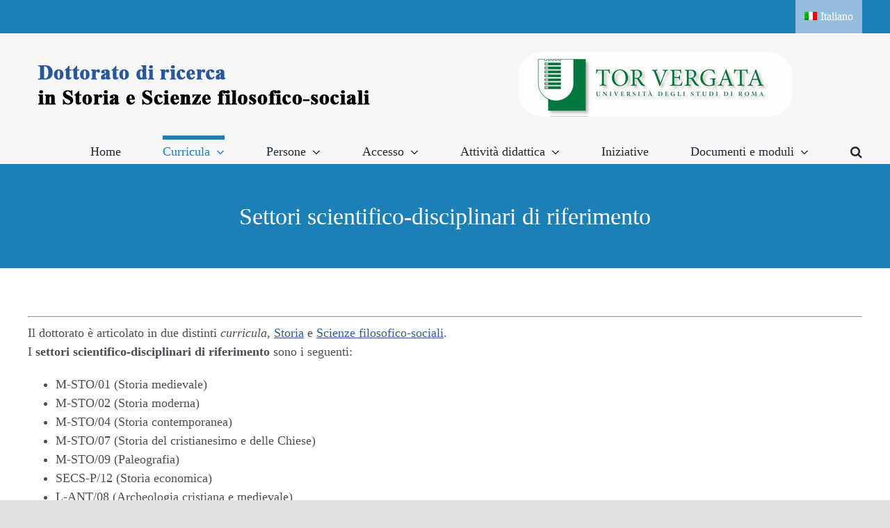

--- FILE ---
content_type: text/html; charset=UTF-8
request_url: https://www-2021.dottoratostoriaefilosofia.lettere.uniroma2.it/settori-scientifico-disciplinari-di-riferimento-2/
body_size: 75862
content:
<!DOCTYPE html>
<html class="avada-html-layout-wide avada-html-header-position-top" lang="it-IT" prefix="og: http://ogp.me/ns# fb: http://ogp.me/ns/fb#">
<head>
	<meta http-equiv="X-UA-Compatible" content="IE=edge" />
	<meta http-equiv="Content-Type" content="text/html; charset=utf-8"/>
	<meta name="viewport" content="width=device-width, initial-scale=1" />
	<title>Settori scientifico-disciplinari di riferimento &#8211; Dottorato di ricerca in Storia e Scienze filosofico-sociali</title>
<meta name='robots' content='max-image-preview:large' />
	<style>img:is([sizes="auto" i], [sizes^="auto," i]) { contain-intrinsic-size: 3000px 1500px }</style>
	<link rel="alternate" hreflang="it" href="https://www-2021.dottoratostoriaefilosofia.lettere.uniroma2.it/settori-scientifico-disciplinari-di-riferimento-2/" />
<link rel="alternate" type="application/rss+xml" title="Dottorato di ricerca in Storia e Scienze filosofico-sociali &raquo; Feed" href="https://www-2021.dottoratostoriaefilosofia.lettere.uniroma2.it/feed/" />
<link rel="alternate" type="application/rss+xml" title="Dottorato di ricerca in Storia e Scienze filosofico-sociali &raquo; Feed dei commenti" href="https://www-2021.dottoratostoriaefilosofia.lettere.uniroma2.it/comments/feed/" />
		
		
		
		
		
		
		<meta property="og:title" content="Settori scientifico-disciplinari di riferimento"/>
		<meta property="og:type" content="article"/>
		<meta property="og:url" content="https://www-2021.dottoratostoriaefilosofia.lettere.uniroma2.it/settori-scientifico-disciplinari-di-riferimento-2/"/>
		<meta property="og:site_name" content="Dottorato di ricerca in Storia e Scienze filosofico-sociali"/>
		<meta property="og:description" content="Il dottorato è articolato in due distinti curricula, Storia e Scienze filosofico-sociali.I settori scientifico-disciplinari di riferimento sono i seguenti:M-STO/01 (Storia medievale)M-STO/02 (Storia moderna)M-STO/04 (Storia contemporanea)M-STO/07 (Storia del cristianesimo e delle Chiese)M-STO/09 (Paleografia)SECS-P/12 (Storia economica)L-ANT/08 (Archeologia cristiana e medievale)M-FIL/01 (Filosofia teoretica)M-FIL/02 (Logica e filosofia della scienza)M-FIL/03"/>

									<meta property="og:image" content="https://www-2021.dottoratostoriaefilosofia.lettere.uniroma2.it/wp-content/uploads/2021/07/logo1100x126-3.png"/>
							<script type="text/javascript">
/* <![CDATA[ */
window._wpemojiSettings = {"baseUrl":"https:\/\/s.w.org\/images\/core\/emoji\/16.0.1\/72x72\/","ext":".png","svgUrl":"https:\/\/s.w.org\/images\/core\/emoji\/16.0.1\/svg\/","svgExt":".svg","source":{"concatemoji":"https:\/\/www-2021.dottoratostoriaefilosofia.lettere.uniroma2.it\/wp-includes\/js\/wp-emoji-release.min.js?ver=6.8.3"}};
/*! This file is auto-generated */
!function(s,n){var o,i,e;function c(e){try{var t={supportTests:e,timestamp:(new Date).valueOf()};sessionStorage.setItem(o,JSON.stringify(t))}catch(e){}}function p(e,t,n){e.clearRect(0,0,e.canvas.width,e.canvas.height),e.fillText(t,0,0);var t=new Uint32Array(e.getImageData(0,0,e.canvas.width,e.canvas.height).data),a=(e.clearRect(0,0,e.canvas.width,e.canvas.height),e.fillText(n,0,0),new Uint32Array(e.getImageData(0,0,e.canvas.width,e.canvas.height).data));return t.every(function(e,t){return e===a[t]})}function u(e,t){e.clearRect(0,0,e.canvas.width,e.canvas.height),e.fillText(t,0,0);for(var n=e.getImageData(16,16,1,1),a=0;a<n.data.length;a++)if(0!==n.data[a])return!1;return!0}function f(e,t,n,a){switch(t){case"flag":return n(e,"\ud83c\udff3\ufe0f\u200d\u26a7\ufe0f","\ud83c\udff3\ufe0f\u200b\u26a7\ufe0f")?!1:!n(e,"\ud83c\udde8\ud83c\uddf6","\ud83c\udde8\u200b\ud83c\uddf6")&&!n(e,"\ud83c\udff4\udb40\udc67\udb40\udc62\udb40\udc65\udb40\udc6e\udb40\udc67\udb40\udc7f","\ud83c\udff4\u200b\udb40\udc67\u200b\udb40\udc62\u200b\udb40\udc65\u200b\udb40\udc6e\u200b\udb40\udc67\u200b\udb40\udc7f");case"emoji":return!a(e,"\ud83e\udedf")}return!1}function g(e,t,n,a){var r="undefined"!=typeof WorkerGlobalScope&&self instanceof WorkerGlobalScope?new OffscreenCanvas(300,150):s.createElement("canvas"),o=r.getContext("2d",{willReadFrequently:!0}),i=(o.textBaseline="top",o.font="600 32px Arial",{});return e.forEach(function(e){i[e]=t(o,e,n,a)}),i}function t(e){var t=s.createElement("script");t.src=e,t.defer=!0,s.head.appendChild(t)}"undefined"!=typeof Promise&&(o="wpEmojiSettingsSupports",i=["flag","emoji"],n.supports={everything:!0,everythingExceptFlag:!0},e=new Promise(function(e){s.addEventListener("DOMContentLoaded",e,{once:!0})}),new Promise(function(t){var n=function(){try{var e=JSON.parse(sessionStorage.getItem(o));if("object"==typeof e&&"number"==typeof e.timestamp&&(new Date).valueOf()<e.timestamp+604800&&"object"==typeof e.supportTests)return e.supportTests}catch(e){}return null}();if(!n){if("undefined"!=typeof Worker&&"undefined"!=typeof OffscreenCanvas&&"undefined"!=typeof URL&&URL.createObjectURL&&"undefined"!=typeof Blob)try{var e="postMessage("+g.toString()+"("+[JSON.stringify(i),f.toString(),p.toString(),u.toString()].join(",")+"));",a=new Blob([e],{type:"text/javascript"}),r=new Worker(URL.createObjectURL(a),{name:"wpTestEmojiSupports"});return void(r.onmessage=function(e){c(n=e.data),r.terminate(),t(n)})}catch(e){}c(n=g(i,f,p,u))}t(n)}).then(function(e){for(var t in e)n.supports[t]=e[t],n.supports.everything=n.supports.everything&&n.supports[t],"flag"!==t&&(n.supports.everythingExceptFlag=n.supports.everythingExceptFlag&&n.supports[t]);n.supports.everythingExceptFlag=n.supports.everythingExceptFlag&&!n.supports.flag,n.DOMReady=!1,n.readyCallback=function(){n.DOMReady=!0}}).then(function(){return e}).then(function(){var e;n.supports.everything||(n.readyCallback(),(e=n.source||{}).concatemoji?t(e.concatemoji):e.wpemoji&&e.twemoji&&(t(e.twemoji),t(e.wpemoji)))}))}((window,document),window._wpemojiSettings);
/* ]]> */
</script>
<link rel='stylesheet' id='layerslider-css' href='https://www-2021.dottoratostoriaefilosofia.lettere.uniroma2.it/wp-content/plugins/LayerSlider/assets/static/layerslider/css/layerslider.css?ver=6.11.9' type='text/css' media='all' />
<style id='wp-emoji-styles-inline-css' type='text/css'>

	img.wp-smiley, img.emoji {
		display: inline !important;
		border: none !important;
		box-shadow: none !important;
		height: 1em !important;
		width: 1em !important;
		margin: 0 0.07em !important;
		vertical-align: -0.1em !important;
		background: none !important;
		padding: 0 !important;
	}
</style>
<style id='classic-theme-styles-inline-css' type='text/css'>
/*! This file is auto-generated */
.wp-block-button__link{color:#fff;background-color:#32373c;border-radius:9999px;box-shadow:none;text-decoration:none;padding:calc(.667em + 2px) calc(1.333em + 2px);font-size:1.125em}.wp-block-file__button{background:#32373c;color:#fff;text-decoration:none}
</style>
<style id='global-styles-inline-css' type='text/css'>
:root{--wp--preset--aspect-ratio--square: 1;--wp--preset--aspect-ratio--4-3: 4/3;--wp--preset--aspect-ratio--3-4: 3/4;--wp--preset--aspect-ratio--3-2: 3/2;--wp--preset--aspect-ratio--2-3: 2/3;--wp--preset--aspect-ratio--16-9: 16/9;--wp--preset--aspect-ratio--9-16: 9/16;--wp--preset--color--black: #000000;--wp--preset--color--cyan-bluish-gray: #abb8c3;--wp--preset--color--white: #ffffff;--wp--preset--color--pale-pink: #f78da7;--wp--preset--color--vivid-red: #cf2e2e;--wp--preset--color--luminous-vivid-orange: #ff6900;--wp--preset--color--luminous-vivid-amber: #fcb900;--wp--preset--color--light-green-cyan: #7bdcb5;--wp--preset--color--vivid-green-cyan: #00d084;--wp--preset--color--pale-cyan-blue: #8ed1fc;--wp--preset--color--vivid-cyan-blue: #0693e3;--wp--preset--color--vivid-purple: #9b51e0;--wp--preset--gradient--vivid-cyan-blue-to-vivid-purple: linear-gradient(135deg,rgba(6,147,227,1) 0%,rgb(155,81,224) 100%);--wp--preset--gradient--light-green-cyan-to-vivid-green-cyan: linear-gradient(135deg,rgb(122,220,180) 0%,rgb(0,208,130) 100%);--wp--preset--gradient--luminous-vivid-amber-to-luminous-vivid-orange: linear-gradient(135deg,rgba(252,185,0,1) 0%,rgba(255,105,0,1) 100%);--wp--preset--gradient--luminous-vivid-orange-to-vivid-red: linear-gradient(135deg,rgba(255,105,0,1) 0%,rgb(207,46,46) 100%);--wp--preset--gradient--very-light-gray-to-cyan-bluish-gray: linear-gradient(135deg,rgb(238,238,238) 0%,rgb(169,184,195) 100%);--wp--preset--gradient--cool-to-warm-spectrum: linear-gradient(135deg,rgb(74,234,220) 0%,rgb(151,120,209) 20%,rgb(207,42,186) 40%,rgb(238,44,130) 60%,rgb(251,105,98) 80%,rgb(254,248,76) 100%);--wp--preset--gradient--blush-light-purple: linear-gradient(135deg,rgb(255,206,236) 0%,rgb(152,150,240) 100%);--wp--preset--gradient--blush-bordeaux: linear-gradient(135deg,rgb(254,205,165) 0%,rgb(254,45,45) 50%,rgb(107,0,62) 100%);--wp--preset--gradient--luminous-dusk: linear-gradient(135deg,rgb(255,203,112) 0%,rgb(199,81,192) 50%,rgb(65,88,208) 100%);--wp--preset--gradient--pale-ocean: linear-gradient(135deg,rgb(255,245,203) 0%,rgb(182,227,212) 50%,rgb(51,167,181) 100%);--wp--preset--gradient--electric-grass: linear-gradient(135deg,rgb(202,248,128) 0%,rgb(113,206,126) 100%);--wp--preset--gradient--midnight: linear-gradient(135deg,rgb(2,3,129) 0%,rgb(40,116,252) 100%);--wp--preset--font-size--small: 13.5px;--wp--preset--font-size--medium: 20px;--wp--preset--font-size--large: 27px;--wp--preset--font-size--x-large: 42px;--wp--preset--font-size--normal: 18px;--wp--preset--font-size--xlarge: 36px;--wp--preset--font-size--huge: 54px;--wp--preset--spacing--20: 0.44rem;--wp--preset--spacing--30: 0.67rem;--wp--preset--spacing--40: 1rem;--wp--preset--spacing--50: 1.5rem;--wp--preset--spacing--60: 2.25rem;--wp--preset--spacing--70: 3.38rem;--wp--preset--spacing--80: 5.06rem;--wp--preset--shadow--natural: 6px 6px 9px rgba(0, 0, 0, 0.2);--wp--preset--shadow--deep: 12px 12px 50px rgba(0, 0, 0, 0.4);--wp--preset--shadow--sharp: 6px 6px 0px rgba(0, 0, 0, 0.2);--wp--preset--shadow--outlined: 6px 6px 0px -3px rgba(255, 255, 255, 1), 6px 6px rgba(0, 0, 0, 1);--wp--preset--shadow--crisp: 6px 6px 0px rgba(0, 0, 0, 1);}:where(.is-layout-flex){gap: 0.5em;}:where(.is-layout-grid){gap: 0.5em;}body .is-layout-flex{display: flex;}.is-layout-flex{flex-wrap: wrap;align-items: center;}.is-layout-flex > :is(*, div){margin: 0;}body .is-layout-grid{display: grid;}.is-layout-grid > :is(*, div){margin: 0;}:where(.wp-block-columns.is-layout-flex){gap: 2em;}:where(.wp-block-columns.is-layout-grid){gap: 2em;}:where(.wp-block-post-template.is-layout-flex){gap: 1.25em;}:where(.wp-block-post-template.is-layout-grid){gap: 1.25em;}.has-black-color{color: var(--wp--preset--color--black) !important;}.has-cyan-bluish-gray-color{color: var(--wp--preset--color--cyan-bluish-gray) !important;}.has-white-color{color: var(--wp--preset--color--white) !important;}.has-pale-pink-color{color: var(--wp--preset--color--pale-pink) !important;}.has-vivid-red-color{color: var(--wp--preset--color--vivid-red) !important;}.has-luminous-vivid-orange-color{color: var(--wp--preset--color--luminous-vivid-orange) !important;}.has-luminous-vivid-amber-color{color: var(--wp--preset--color--luminous-vivid-amber) !important;}.has-light-green-cyan-color{color: var(--wp--preset--color--light-green-cyan) !important;}.has-vivid-green-cyan-color{color: var(--wp--preset--color--vivid-green-cyan) !important;}.has-pale-cyan-blue-color{color: var(--wp--preset--color--pale-cyan-blue) !important;}.has-vivid-cyan-blue-color{color: var(--wp--preset--color--vivid-cyan-blue) !important;}.has-vivid-purple-color{color: var(--wp--preset--color--vivid-purple) !important;}.has-black-background-color{background-color: var(--wp--preset--color--black) !important;}.has-cyan-bluish-gray-background-color{background-color: var(--wp--preset--color--cyan-bluish-gray) !important;}.has-white-background-color{background-color: var(--wp--preset--color--white) !important;}.has-pale-pink-background-color{background-color: var(--wp--preset--color--pale-pink) !important;}.has-vivid-red-background-color{background-color: var(--wp--preset--color--vivid-red) !important;}.has-luminous-vivid-orange-background-color{background-color: var(--wp--preset--color--luminous-vivid-orange) !important;}.has-luminous-vivid-amber-background-color{background-color: var(--wp--preset--color--luminous-vivid-amber) !important;}.has-light-green-cyan-background-color{background-color: var(--wp--preset--color--light-green-cyan) !important;}.has-vivid-green-cyan-background-color{background-color: var(--wp--preset--color--vivid-green-cyan) !important;}.has-pale-cyan-blue-background-color{background-color: var(--wp--preset--color--pale-cyan-blue) !important;}.has-vivid-cyan-blue-background-color{background-color: var(--wp--preset--color--vivid-cyan-blue) !important;}.has-vivid-purple-background-color{background-color: var(--wp--preset--color--vivid-purple) !important;}.has-black-border-color{border-color: var(--wp--preset--color--black) !important;}.has-cyan-bluish-gray-border-color{border-color: var(--wp--preset--color--cyan-bluish-gray) !important;}.has-white-border-color{border-color: var(--wp--preset--color--white) !important;}.has-pale-pink-border-color{border-color: var(--wp--preset--color--pale-pink) !important;}.has-vivid-red-border-color{border-color: var(--wp--preset--color--vivid-red) !important;}.has-luminous-vivid-orange-border-color{border-color: var(--wp--preset--color--luminous-vivid-orange) !important;}.has-luminous-vivid-amber-border-color{border-color: var(--wp--preset--color--luminous-vivid-amber) !important;}.has-light-green-cyan-border-color{border-color: var(--wp--preset--color--light-green-cyan) !important;}.has-vivid-green-cyan-border-color{border-color: var(--wp--preset--color--vivid-green-cyan) !important;}.has-pale-cyan-blue-border-color{border-color: var(--wp--preset--color--pale-cyan-blue) !important;}.has-vivid-cyan-blue-border-color{border-color: var(--wp--preset--color--vivid-cyan-blue) !important;}.has-vivid-purple-border-color{border-color: var(--wp--preset--color--vivid-purple) !important;}.has-vivid-cyan-blue-to-vivid-purple-gradient-background{background: var(--wp--preset--gradient--vivid-cyan-blue-to-vivid-purple) !important;}.has-light-green-cyan-to-vivid-green-cyan-gradient-background{background: var(--wp--preset--gradient--light-green-cyan-to-vivid-green-cyan) !important;}.has-luminous-vivid-amber-to-luminous-vivid-orange-gradient-background{background: var(--wp--preset--gradient--luminous-vivid-amber-to-luminous-vivid-orange) !important;}.has-luminous-vivid-orange-to-vivid-red-gradient-background{background: var(--wp--preset--gradient--luminous-vivid-orange-to-vivid-red) !important;}.has-very-light-gray-to-cyan-bluish-gray-gradient-background{background: var(--wp--preset--gradient--very-light-gray-to-cyan-bluish-gray) !important;}.has-cool-to-warm-spectrum-gradient-background{background: var(--wp--preset--gradient--cool-to-warm-spectrum) !important;}.has-blush-light-purple-gradient-background{background: var(--wp--preset--gradient--blush-light-purple) !important;}.has-blush-bordeaux-gradient-background{background: var(--wp--preset--gradient--blush-bordeaux) !important;}.has-luminous-dusk-gradient-background{background: var(--wp--preset--gradient--luminous-dusk) !important;}.has-pale-ocean-gradient-background{background: var(--wp--preset--gradient--pale-ocean) !important;}.has-electric-grass-gradient-background{background: var(--wp--preset--gradient--electric-grass) !important;}.has-midnight-gradient-background{background: var(--wp--preset--gradient--midnight) !important;}.has-small-font-size{font-size: var(--wp--preset--font-size--small) !important;}.has-medium-font-size{font-size: var(--wp--preset--font-size--medium) !important;}.has-large-font-size{font-size: var(--wp--preset--font-size--large) !important;}.has-x-large-font-size{font-size: var(--wp--preset--font-size--x-large) !important;}
:where(.wp-block-post-template.is-layout-flex){gap: 1.25em;}:where(.wp-block-post-template.is-layout-grid){gap: 1.25em;}
:where(.wp-block-columns.is-layout-flex){gap: 2em;}:where(.wp-block-columns.is-layout-grid){gap: 2em;}
:root :where(.wp-block-pullquote){font-size: 1.5em;line-height: 1.6;}
</style>
<link rel='stylesheet' id='wpml-menu-item-0-css' href='//www-2021.dottoratostoriaefilosofia.lettere.uniroma2.it/wp-content/plugins/sitepress-multilingual-cms/templates/language-switchers/menu-item/style.min.css?ver=1' type='text/css' media='all' />
<style id='wpml-menu-item-0-inline-css' type='text/css'>
.wpml-ls-slot-31, .wpml-ls-slot-31 a, .wpml-ls-slot-31 a:visited{background-color:#1a80b6;color:#ffffff;}.wpml-ls-slot-31:hover, .wpml-ls-slot-31:hover a, .wpml-ls-slot-31 a:hover{color:#ffffff;background-color:#95bedd;}.wpml-ls-slot-31.wpml-ls-current-language, .wpml-ls-slot-31.wpml-ls-current-language a, .wpml-ls-slot-31.wpml-ls-current-language a:visited{background-color:#95bedd;}.wpml-ls-slot-31.wpml-ls-current-language:hover, .wpml-ls-slot-31.wpml-ls-current-language:hover a, .wpml-ls-slot-31.wpml-ls-current-language a:hover{color:#000000;background-color:#95bedd;}
</style>
<link rel='stylesheet' id='fusion-dynamic-css-css' href='https://www-2021.dottoratostoriaefilosofia.lettere.uniroma2.it/wp-content/uploads/fusion-styles/8fd2ac7f33e8138eb83b47d73de985e8.min.css?ver=3.4.1' type='text/css' media='all' />
<script type="text/javascript" src="https://www-2021.dottoratostoriaefilosofia.lettere.uniroma2.it/wp-includes/js/jquery/jquery.min.js?ver=3.7.1" id="jquery-core-js"></script>
<script type="text/javascript" id="layerslider-utils-js-extra">
/* <![CDATA[ */
var LS_Meta = {"v":"6.11.9","fixGSAP":"1"};
/* ]]> */
</script>
<script type="text/javascript" src="https://www-2021.dottoratostoriaefilosofia.lettere.uniroma2.it/wp-content/plugins/LayerSlider/assets/static/layerslider/js/layerslider.utils.js?ver=6.11.9" id="layerslider-utils-js"></script>
<script type="text/javascript" src="https://www-2021.dottoratostoriaefilosofia.lettere.uniroma2.it/wp-content/plugins/LayerSlider/assets/static/layerslider/js/layerslider.kreaturamedia.jquery.js?ver=6.11.9" id="layerslider-js"></script>
<script type="text/javascript" src="https://www-2021.dottoratostoriaefilosofia.lettere.uniroma2.it/wp-content/plugins/LayerSlider/assets/static/layerslider/js/layerslider.transitions.js?ver=6.11.9" id="layerslider-transitions-js"></script>
<meta name="generator" content="Powered by LayerSlider 6.11.9 - Multi-Purpose, Responsive, Parallax, Mobile-Friendly Slider Plugin for WordPress." />
<!-- LayerSlider updates and docs at: https://layerslider.kreaturamedia.com -->
<link rel="https://api.w.org/" href="https://www-2021.dottoratostoriaefilosofia.lettere.uniroma2.it/wp-json/" /><link rel="alternate" title="JSON" type="application/json" href="https://www-2021.dottoratostoriaefilosofia.lettere.uniroma2.it/wp-json/wp/v2/pages/4693" /><link rel="EditURI" type="application/rsd+xml" title="RSD" href="https://www-2021.dottoratostoriaefilosofia.lettere.uniroma2.it/xmlrpc.php?rsd" />
<meta name="generator" content="WordPress 6.8.3" />
<link rel="canonical" href="https://www-2021.dottoratostoriaefilosofia.lettere.uniroma2.it/settori-scientifico-disciplinari-di-riferimento-2/" />
<link rel='shortlink' href='https://www-2021.dottoratostoriaefilosofia.lettere.uniroma2.it/?p=4693' />
<link rel="alternate" title="oEmbed (JSON)" type="application/json+oembed" href="https://www-2021.dottoratostoriaefilosofia.lettere.uniroma2.it/wp-json/oembed/1.0/embed?url=https%3A%2F%2Fwww-2021.dottoratostoriaefilosofia.lettere.uniroma2.it%2Fsettori-scientifico-disciplinari-di-riferimento-2%2F" />
<link rel="alternate" title="oEmbed (XML)" type="text/xml+oembed" href="https://www-2021.dottoratostoriaefilosofia.lettere.uniroma2.it/wp-json/oembed/1.0/embed?url=https%3A%2F%2Fwww-2021.dottoratostoriaefilosofia.lettere.uniroma2.it%2Fsettori-scientifico-disciplinari-di-riferimento-2%2F&#038;format=xml" />
<meta name="generator" content="WPML ver:4.4.10 stt:1,27;" />
<link rel="preload" href="https://www-2021.dottoratostoriaefilosofia.lettere.uniroma2.it/wp-content/themes/Avada/includes/lib/assets/fonts/icomoon/awb-icons.woff" as="font" type="font/woff" crossorigin><link rel="preload" href="//www-2021.dottoratostoriaefilosofia.lettere.uniroma2.it/wp-content/themes/Avada/includes/lib/assets/fonts/fontawesome/webfonts/fa-brands-400.woff2" as="font" type="font/woff2" crossorigin><link rel="preload" href="//www-2021.dottoratostoriaefilosofia.lettere.uniroma2.it/wp-content/themes/Avada/includes/lib/assets/fonts/fontawesome/webfonts/fa-regular-400.woff2" as="font" type="font/woff2" crossorigin><link rel="preload" href="//www-2021.dottoratostoriaefilosofia.lettere.uniroma2.it/wp-content/themes/Avada/includes/lib/assets/fonts/fontawesome/webfonts/fa-solid-900.woff2" as="font" type="font/woff2" crossorigin><style type="text/css" id="css-fb-visibility">@media screen and (max-width: 640px){.fusion-no-small-visibility{display:none !important;}body:not(.fusion-builder-ui-wireframe) .sm-text-align-center{text-align:center !important;}body:not(.fusion-builder-ui-wireframe) .sm-text-align-left{text-align:left !important;}body:not(.fusion-builder-ui-wireframe) .sm-text-align-right{text-align:right !important;}body:not(.fusion-builder-ui-wireframe) .sm-flex-align-center{justify-content:center !important;}body:not(.fusion-builder-ui-wireframe) .sm-flex-align-flex-start{justify-content:flex-start !important;}body:not(.fusion-builder-ui-wireframe) .sm-flex-align-flex-end{justify-content:flex-end !important;}body:not(.fusion-builder-ui-wireframe) .sm-mx-auto{margin-left:auto !important;margin-right:auto !important;}body:not(.fusion-builder-ui-wireframe) .sm-ml-auto{margin-left:auto !important;}body:not(.fusion-builder-ui-wireframe) .sm-mr-auto{margin-right:auto !important;}body:not(.fusion-builder-ui-wireframe) .fusion-absolute-position-small{position:absolute;top:auto;width:100%;}}@media screen and (min-width: 641px) and (max-width: 1024px){.fusion-no-medium-visibility{display:none !important;}body:not(.fusion-builder-ui-wireframe) .md-text-align-center{text-align:center !important;}body:not(.fusion-builder-ui-wireframe) .md-text-align-left{text-align:left !important;}body:not(.fusion-builder-ui-wireframe) .md-text-align-right{text-align:right !important;}body:not(.fusion-builder-ui-wireframe) .md-flex-align-center{justify-content:center !important;}body:not(.fusion-builder-ui-wireframe) .md-flex-align-flex-start{justify-content:flex-start !important;}body:not(.fusion-builder-ui-wireframe) .md-flex-align-flex-end{justify-content:flex-end !important;}body:not(.fusion-builder-ui-wireframe) .md-mx-auto{margin-left:auto !important;margin-right:auto !important;}body:not(.fusion-builder-ui-wireframe) .md-ml-auto{margin-left:auto !important;}body:not(.fusion-builder-ui-wireframe) .md-mr-auto{margin-right:auto !important;}body:not(.fusion-builder-ui-wireframe) .fusion-absolute-position-medium{position:absolute;top:auto;width:100%;}}@media screen and (min-width: 1025px){.fusion-no-large-visibility{display:none !important;}body:not(.fusion-builder-ui-wireframe) .lg-text-align-center{text-align:center !important;}body:not(.fusion-builder-ui-wireframe) .lg-text-align-left{text-align:left !important;}body:not(.fusion-builder-ui-wireframe) .lg-text-align-right{text-align:right !important;}body:not(.fusion-builder-ui-wireframe) .lg-flex-align-center{justify-content:center !important;}body:not(.fusion-builder-ui-wireframe) .lg-flex-align-flex-start{justify-content:flex-start !important;}body:not(.fusion-builder-ui-wireframe) .lg-flex-align-flex-end{justify-content:flex-end !important;}body:not(.fusion-builder-ui-wireframe) .lg-mx-auto{margin-left:auto !important;margin-right:auto !important;}body:not(.fusion-builder-ui-wireframe) .lg-ml-auto{margin-left:auto !important;}body:not(.fusion-builder-ui-wireframe) .lg-mr-auto{margin-right:auto !important;}body:not(.fusion-builder-ui-wireframe) .fusion-absolute-position-large{position:absolute;top:auto;width:100%;}}</style><link rel="icon" href="https://www-2021.dottoratostoriaefilosofia.lettere.uniroma2.it/wp-content/uploads/2022/01/cropped-SF11-32x32.jpg" sizes="32x32" />
<link rel="icon" href="https://www-2021.dottoratostoriaefilosofia.lettere.uniroma2.it/wp-content/uploads/2022/01/cropped-SF11-192x192.jpg" sizes="192x192" />
<link rel="apple-touch-icon" href="https://www-2021.dottoratostoriaefilosofia.lettere.uniroma2.it/wp-content/uploads/2022/01/cropped-SF11-180x180.jpg" />
<meta name="msapplication-TileImage" content="https://www-2021.dottoratostoriaefilosofia.lettere.uniroma2.it/wp-content/uploads/2022/01/cropped-SF11-270x270.jpg" />
		<script type="text/javascript">
			var doc = document.documentElement;
			doc.setAttribute( 'data-useragent', navigator.userAgent );
		</script>
		
	</head>

<body class="wp-singular page-template-default page page-id-4693 wp-theme-Avada fusion-image-hovers fusion-pagination-sizing fusion-button_type-flat fusion-button_span-no fusion-button_gradient-linear avada-image-rollover-circle-yes avada-image-rollover-yes avada-image-rollover-direction-left fusion-has-button-gradient fusion-body ltr fusion-sticky-header no-tablet-sticky-header no-mobile-sticky-header no-mobile-slidingbar no-mobile-totop fusion-disable-outline fusion-sub-menu-slide mobile-logo-pos-center layout-wide-mode avada-has-boxed-modal-shadow- layout-scroll-offset-full avada-has-zero-margin-offset-top fusion-top-header menu-text-align-center mobile-menu-design-classic fusion-show-pagination-text fusion-header-layout-v3 avada-responsive avada-footer-fx-none avada-menu-highlight-style-bar fusion-search-form-clean fusion-main-menu-search-overlay fusion-avatar-circle avada-dropdown-styles avada-blog-layout-large avada-blog-archive-layout-large avada-header-shadow-no avada-menu-icon-position-left avada-has-megamenu-shadow avada-has-mainmenu-dropdown-divider avada-has-mobile-menu-search avada-has-main-nav-search-icon avada-has-breadcrumb-mobile-hidden avada-has-titlebar-bar_and_content avada-has-pagination-width_height avada-flyout-menu-direction-fade avada-ec-views-v1" >
		<a class="skip-link screen-reader-text" href="#content">Salta al contenuto</a>

	<div id="boxed-wrapper">
		<div class="fusion-sides-frame"></div>
		<div id="wrapper" class="fusion-wrapper">
			<div id="home" style="position:relative;top:-1px;"></div>
			
				
			<header class="fusion-header-wrapper">
				<div class="fusion-header-v3 fusion-logo-alignment fusion-logo-center fusion-sticky-menu-1 fusion-sticky-logo- fusion-mobile-logo-  fusion-mobile-menu-design-classic">
					
<div class="fusion-secondary-header">
	<div class="fusion-row">
							<div class="fusion-alignright">
				<nav class="fusion-secondary-menu" role="navigation" aria-label="Menu Secondario"><ul id="menu-selettore-lingua" class="menu"><li  id="menu-item-wpml-ls-31-it"  class="menu-item wpml-ls-slot-31 wpml-ls-item wpml-ls-item-it wpml-ls-current-language wpml-ls-menu-item wpml-ls-first-item wpml-ls-last-item menu-item-type-wpml_ls_menu_item menu-item-object-wpml_ls_menu_item menu-item-wpml-ls-31-it"  data-classes="menu-item" data-item-id="wpml-ls-31-it"><a  title="Italiano" href="https://www-2021.dottoratostoriaefilosofia.lettere.uniroma2.it/settori-scientifico-disciplinari-di-riferimento-2/" class="fusion-bar-highlight wpml-ls-link"><span class="menu-text"><img
            class="wpml-ls-flag"
            src="https://www-2021.dottoratostoriaefilosofia.lettere.uniroma2.it/wp-content/plugins/sitepress-multilingual-cms/res/flags/it.png"
            alt=""
            
            
    /><span class="wpml-ls-native" lang="it">Italiano</span></span></a></li></ul></nav><nav class="fusion-mobile-nav-holder fusion-mobile-menu-text-align-left" aria-label="Menu Mobile Secondario"></nav>			</div>
			</div>
</div>
<div class="fusion-header-sticky-height"></div>
<div class="fusion-header">
	<div class="fusion-row">
					<div class="fusion-logo" data-margin-top="10px" data-margin-bottom="10px" data-margin-left="0px" data-margin-right="0px">
			<a class="fusion-logo-link"  href="https://www-2021.dottoratostoriaefilosofia.lettere.uniroma2.it/" >

						<!-- standard logo -->
			<img src="https://www-2021.dottoratostoriaefilosofia.lettere.uniroma2.it/wp-content/uploads/2021/07/logo1100x126-3.png" srcset="https://www-2021.dottoratostoriaefilosofia.lettere.uniroma2.it/wp-content/uploads/2021/07/logo1100x126-3.png 1x" width="1100" height="126" alt="Dottorato di ricerca in Storia e Scienze filosofico-sociali Logo" data-retina_logo_url="" class="fusion-standard-logo" />

			
					</a>
		</div>		<nav class="fusion-main-menu" aria-label="Menu Principale"><div class="fusion-overlay-search">		<form role="search" class="searchform fusion-search-form  fusion-search-form-clean" method="get" action="https://www-2021.dottoratostoriaefilosofia.lettere.uniroma2.it/">
			<div class="fusion-search-form-content">

				
				<div class="fusion-search-field search-field">
					<label><span class="screen-reader-text">Cerca per:</span>
													<input type="search" value="" name="s" class="s" placeholder="Cerca..." required aria-required="true" aria-label="Cerca..."/>
											</label>
				</div>
				<div class="fusion-search-button search-button">
					<input type="submit" class="fusion-search-submit searchsubmit" aria-label="Cerca" value="&#xf002;" />
									</div>

				
			</div>


			
		<input type='hidden' name='lang' value='it' /></form>
		<div class="fusion-search-spacer"></div><a href="#" role="button" aria-label="Close Search" class="fusion-close-search"></a></div><ul id="menu-nav_principale" class="fusion-menu"><li  id="menu-item-6068"  class="menu-item menu-item-type-post_type menu-item-object-page menu-item-home menu-item-6068"  data-item-id="6068"><a  href="https://www-2021.dottoratostoriaefilosofia.lettere.uniroma2.it/" class="fusion-bar-highlight"><span class="menu-text">Home</span></a></li><li  id="menu-item-5554"  class="menu-item menu-item-type-post_type menu-item-object-page current-menu-ancestor current-menu-parent current_page_parent current_page_ancestor menu-item-has-children menu-item-5554 fusion-dropdown-menu"  data-item-id="5554"><a  href="https://www-2021.dottoratostoriaefilosofia.lettere.uniroma2.it/curricula/" class="fusion-bar-highlight"><span class="menu-text">Curricula</span> <span class="fusion-caret"><i class="fusion-dropdown-indicator" aria-hidden="true"></i></span></a><ul class="sub-menu"><li  id="menu-item-5546"  class="menu-item menu-item-type-post_type menu-item-object-page menu-item-5546 fusion-dropdown-submenu" ><a  href="https://www-2021.dottoratostoriaefilosofia.lettere.uniroma2.it/curriculum-in-storia/" class="fusion-bar-highlight"><span>Curriculum in Storia</span></a></li><li  id="menu-item-5542"  class="menu-item menu-item-type-post_type menu-item-object-page menu-item-5542 fusion-dropdown-submenu" ><a  href="https://www-2021.dottoratostoriaefilosofia.lettere.uniroma2.it/curriculum-in-scienze-filosofico-sociali/" class="fusion-bar-highlight"><span>Curriculum in Scienze filosofico-sociali</span></a></li><li  id="menu-item-5552"  class="menu-item menu-item-type-post_type menu-item-object-page current-menu-item page_item page-item-4693 current_page_item menu-item-5552 fusion-dropdown-submenu" ><a  href="https://www-2021.dottoratostoriaefilosofia.lettere.uniroma2.it/settori-scientifico-disciplinari-di-riferimento-2/" class="fusion-bar-highlight"><span>Settori scientifico-disciplinari</span></a></li></ul></li><li  id="menu-item-6671"  class="menu-item menu-item-type-custom menu-item-object-custom menu-item-has-children menu-item-6671 fusion-dropdown-menu"  data-item-id="6671"><a  href="#" class="fusion-bar-highlight"><span class="menu-text">Persone</span> <span class="fusion-caret"><i class="fusion-dropdown-indicator" aria-hidden="true"></i></span></a><ul class="sub-menu"><li  id="menu-item-6058"  class="menu-item menu-item-type-post_type menu-item-object-page menu-item-6058 fusion-dropdown-submenu" ><a  href="https://www-2021.dottoratostoriaefilosofia.lettere.uniroma2.it/collegio-di-dottorato/" class="fusion-bar-highlight"><span>Collegio di Dottorato</span></a></li><li  id="menu-item-6744"  class="menu-item menu-item-type-post_type menu-item-object-page menu-item-6744 fusion-dropdown-submenu" ><a  href="https://www-2021.dottoratostoriaefilosofia.lettere.uniroma2.it/dottorandi-bis/" class="fusion-bar-highlight"><span>Dottorandi</span></a></li><li  id="menu-item-6060"  class="menu-item menu-item-type-post_type menu-item-object-page menu-item-6060 fusion-dropdown-submenu" ><a  href="https://www-2021.dottoratostoriaefilosofia.lettere.uniroma2.it/dottori-di-ricerca-2/" class="fusion-bar-highlight"><span>Dottori di ricerca</span></a></li></ul></li><li  id="menu-item-5565"  class="menu-item menu-item-type-post_type menu-item-object-page menu-item-has-children menu-item-5565 fusion-dropdown-menu"  data-item-id="5565"><a  href="https://www-2021.dottoratostoriaefilosofia.lettere.uniroma2.it/accesso-al-dottorato/" class="fusion-bar-highlight"><span class="menu-text">Accesso</span> <span class="fusion-caret"><i class="fusion-dropdown-indicator" aria-hidden="true"></i></span></a><ul class="sub-menu"><li  id="menu-item-5581"  class="menu-item menu-item-type-post_type menu-item-object-page menu-item-5581 fusion-dropdown-submenu" ><a  href="https://www-2021.dottoratostoriaefilosofia.lettere.uniroma2.it/modalita-di-accesso-al-dottorato/" class="fusion-bar-highlight"><span>Modalità di accesso al dottorato</span></a></li><li  id="menu-item-5559"  class="menu-item menu-item-type-post_type menu-item-object-page menu-item-5559 fusion-dropdown-submenu" ><a  href="https://www-2021.dottoratostoriaefilosofia.lettere.uniroma2.it/bando-xxxvii-ciclo/" class="fusion-bar-highlight"><span>Bando XL ciclo</span></a></li><li  id="menu-item-7602"  class="menu-item menu-item-type-post_type menu-item-object-page menu-item-7602 fusion-dropdown-submenu" ><a  href="https://www-2021.dottoratostoriaefilosofia.lettere.uniroma2.it/concorso-xxxiv-ciclo/modello-curriculum-vitae/" class="fusion-bar-highlight"><span>Modello Curriculum Vitae</span></a></li></ul></li><li  id="menu-item-6039"  class="menu-item menu-item-type-custom menu-item-object-custom menu-item-has-children menu-item-6039 fusion-dropdown-menu"  data-item-id="6039"><a  href="#" class="fusion-bar-highlight"><span class="menu-text">Attività didattica</span> <span class="fusion-caret"><i class="fusion-dropdown-indicator" aria-hidden="true"></i></span></a><ul class="sub-menu"><li  id="menu-item-6061"  class="menu-item menu-item-type-post_type menu-item-object-page menu-item-6061 fusion-dropdown-submenu" ><a  href="https://www-2021.dottoratostoriaefilosofia.lettere.uniroma2.it/attivita-didattica/" class="fusion-bar-highlight"><span>Attività didattica 2023-2024</span></a></li><li  id="menu-item-6062"  class="menu-item menu-item-type-post_type menu-item-object-page menu-item-6062 fusion-dropdown-submenu" ><a  href="https://www-2021.dottoratostoriaefilosofia.lettere.uniroma2.it/archivio-attivita-didattica-2/" class="fusion-bar-highlight"><span>Archivio attività didattica</span></a></li></ul></li><li  id="menu-item-7749"  class="menu-item menu-item-type-post_type menu-item-object-page menu-item-7749"  data-item-id="7749"><a  href="https://www-2021.dottoratostoriaefilosofia.lettere.uniroma2.it/altre-attivita-e-iniziative-2/" class="fusion-bar-highlight"><span class="menu-text">Iniziative</span></a></li><li  id="menu-item-6043"  class="menu-item menu-item-type-custom menu-item-object-custom menu-item-has-children menu-item-6043 fusion-dropdown-menu"  data-item-id="6043"><a  href="#" class="fusion-bar-highlight"><span class="menu-text">Documenti e moduli</span> <span class="fusion-caret"><i class="fusion-dropdown-indicator" aria-hidden="true"></i></span></a><ul class="sub-menu"><li  id="menu-item-7778"  class="menu-item menu-item-type-custom menu-item-object-custom menu-item-7778 fusion-dropdown-submenu" ><a  href="https://www-2021.dottoratostoriaefilosofia.lettere.uniroma2.it/wp-content/uploads/2022/12/UTV-DR-706_2022-Regolamento-Ateneo-Dottorati-di-Ricerca.pdf" class="fusion-bar-highlight"><span>Regolamento per i corsi di Dottorato di Ricerca</span></a></li><li  id="menu-item-6075"  class="menu-item menu-item-type-post_type menu-item-object-page menu-item-6075 fusion-dropdown-submenu" ><a  href="https://www-2021.dottoratostoriaefilosofia.lettere.uniroma2.it/verbali/" class="fusion-bar-highlight"><span>Verbali</span></a></li><li  id="menu-item-7363"  class="menu-item menu-item-type-post_type menu-item-object-page menu-item-7363 fusion-dropdown-submenu" ><a  href="https://www-2021.dottoratostoriaefilosofia.lettere.uniroma2.it/missioni/" class="fusion-bar-highlight"><span>Missioni</span></a></li><li  id="menu-item-7474"  class="menu-item menu-item-type-post_type menu-item-object-page menu-item-7474 fusion-dropdown-submenu" ><a  href="https://www-2021.dottoratostoriaefilosofia.lettere.uniroma2.it/periodo-allestero/" class="fusion-bar-highlight"><span>Modulistica periodo di ricerca all’estero</span></a></li><li  id="menu-item-7638"  class="menu-item menu-item-type-post_type menu-item-object-page menu-item-7638 fusion-dropdown-submenu" ><a  href="https://www-2021.dottoratostoriaefilosofia.lettere.uniroma2.it/commissione-per-lo-svolgimento-dellesame-finale-modulistica/" class="fusion-bar-highlight"><span>Commissione per lo svolgimento dell’esame finale – modulistica</span></a></li></ul></li><li class="fusion-custom-menu-item fusion-main-menu-search fusion-search-overlay"><a class="fusion-main-menu-icon fusion-bar-highlight" href="#" aria-label="Cerca" data-title="Cerca" title="Cerca" role="button" aria-expanded="false"></a></li></ul></nav><nav class="fusion-main-menu fusion-sticky-menu" aria-label="Menu principale scorrevole"><div class="fusion-overlay-search">		<form role="search" class="searchform fusion-search-form  fusion-search-form-clean" method="get" action="https://www-2021.dottoratostoriaefilosofia.lettere.uniroma2.it/">
			<div class="fusion-search-form-content">

				
				<div class="fusion-search-field search-field">
					<label><span class="screen-reader-text">Cerca per:</span>
													<input type="search" value="" name="s" class="s" placeholder="Cerca..." required aria-required="true" aria-label="Cerca..."/>
											</label>
				</div>
				<div class="fusion-search-button search-button">
					<input type="submit" class="fusion-search-submit searchsubmit" aria-label="Cerca" value="&#xf002;" />
									</div>

				
			</div>


			
		<input type='hidden' name='lang' value='it' /></form>
		<div class="fusion-search-spacer"></div><a href="#" role="button" aria-label="Close Search" class="fusion-close-search"></a></div><ul id="menu-nav_principale-1" class="fusion-menu"><li   class="menu-item menu-item-type-post_type menu-item-object-page menu-item-home menu-item-6068"  data-item-id="6068"><a  href="https://www-2021.dottoratostoriaefilosofia.lettere.uniroma2.it/" class="fusion-bar-highlight"><span class="menu-text">Home</span></a></li><li   class="menu-item menu-item-type-post_type menu-item-object-page current-menu-ancestor current-menu-parent current_page_parent current_page_ancestor menu-item-has-children menu-item-5554 fusion-dropdown-menu"  data-item-id="5554"><a  href="https://www-2021.dottoratostoriaefilosofia.lettere.uniroma2.it/curricula/" class="fusion-bar-highlight"><span class="menu-text">Curricula</span> <span class="fusion-caret"><i class="fusion-dropdown-indicator" aria-hidden="true"></i></span></a><ul class="sub-menu"><li   class="menu-item menu-item-type-post_type menu-item-object-page menu-item-5546 fusion-dropdown-submenu" ><a  href="https://www-2021.dottoratostoriaefilosofia.lettere.uniroma2.it/curriculum-in-storia/" class="fusion-bar-highlight"><span>Curriculum in Storia</span></a></li><li   class="menu-item menu-item-type-post_type menu-item-object-page menu-item-5542 fusion-dropdown-submenu" ><a  href="https://www-2021.dottoratostoriaefilosofia.lettere.uniroma2.it/curriculum-in-scienze-filosofico-sociali/" class="fusion-bar-highlight"><span>Curriculum in Scienze filosofico-sociali</span></a></li><li   class="menu-item menu-item-type-post_type menu-item-object-page current-menu-item page_item page-item-4693 current_page_item menu-item-5552 fusion-dropdown-submenu" ><a  href="https://www-2021.dottoratostoriaefilosofia.lettere.uniroma2.it/settori-scientifico-disciplinari-di-riferimento-2/" class="fusion-bar-highlight"><span>Settori scientifico-disciplinari</span></a></li></ul></li><li   class="menu-item menu-item-type-custom menu-item-object-custom menu-item-has-children menu-item-6671 fusion-dropdown-menu"  data-item-id="6671"><a  href="#" class="fusion-bar-highlight"><span class="menu-text">Persone</span> <span class="fusion-caret"><i class="fusion-dropdown-indicator" aria-hidden="true"></i></span></a><ul class="sub-menu"><li   class="menu-item menu-item-type-post_type menu-item-object-page menu-item-6058 fusion-dropdown-submenu" ><a  href="https://www-2021.dottoratostoriaefilosofia.lettere.uniroma2.it/collegio-di-dottorato/" class="fusion-bar-highlight"><span>Collegio di Dottorato</span></a></li><li   class="menu-item menu-item-type-post_type menu-item-object-page menu-item-6744 fusion-dropdown-submenu" ><a  href="https://www-2021.dottoratostoriaefilosofia.lettere.uniroma2.it/dottorandi-bis/" class="fusion-bar-highlight"><span>Dottorandi</span></a></li><li   class="menu-item menu-item-type-post_type menu-item-object-page menu-item-6060 fusion-dropdown-submenu" ><a  href="https://www-2021.dottoratostoriaefilosofia.lettere.uniroma2.it/dottori-di-ricerca-2/" class="fusion-bar-highlight"><span>Dottori di ricerca</span></a></li></ul></li><li   class="menu-item menu-item-type-post_type menu-item-object-page menu-item-has-children menu-item-5565 fusion-dropdown-menu"  data-item-id="5565"><a  href="https://www-2021.dottoratostoriaefilosofia.lettere.uniroma2.it/accesso-al-dottorato/" class="fusion-bar-highlight"><span class="menu-text">Accesso</span> <span class="fusion-caret"><i class="fusion-dropdown-indicator" aria-hidden="true"></i></span></a><ul class="sub-menu"><li   class="menu-item menu-item-type-post_type menu-item-object-page menu-item-5581 fusion-dropdown-submenu" ><a  href="https://www-2021.dottoratostoriaefilosofia.lettere.uniroma2.it/modalita-di-accesso-al-dottorato/" class="fusion-bar-highlight"><span>Modalità di accesso al dottorato</span></a></li><li   class="menu-item menu-item-type-post_type menu-item-object-page menu-item-5559 fusion-dropdown-submenu" ><a  href="https://www-2021.dottoratostoriaefilosofia.lettere.uniroma2.it/bando-xxxvii-ciclo/" class="fusion-bar-highlight"><span>Bando XL ciclo</span></a></li><li   class="menu-item menu-item-type-post_type menu-item-object-page menu-item-7602 fusion-dropdown-submenu" ><a  href="https://www-2021.dottoratostoriaefilosofia.lettere.uniroma2.it/concorso-xxxiv-ciclo/modello-curriculum-vitae/" class="fusion-bar-highlight"><span>Modello Curriculum Vitae</span></a></li></ul></li><li   class="menu-item menu-item-type-custom menu-item-object-custom menu-item-has-children menu-item-6039 fusion-dropdown-menu"  data-item-id="6039"><a  href="#" class="fusion-bar-highlight"><span class="menu-text">Attività didattica</span> <span class="fusion-caret"><i class="fusion-dropdown-indicator" aria-hidden="true"></i></span></a><ul class="sub-menu"><li   class="menu-item menu-item-type-post_type menu-item-object-page menu-item-6061 fusion-dropdown-submenu" ><a  href="https://www-2021.dottoratostoriaefilosofia.lettere.uniroma2.it/attivita-didattica/" class="fusion-bar-highlight"><span>Attività didattica 2023-2024</span></a></li><li   class="menu-item menu-item-type-post_type menu-item-object-page menu-item-6062 fusion-dropdown-submenu" ><a  href="https://www-2021.dottoratostoriaefilosofia.lettere.uniroma2.it/archivio-attivita-didattica-2/" class="fusion-bar-highlight"><span>Archivio attività didattica</span></a></li></ul></li><li   class="menu-item menu-item-type-post_type menu-item-object-page menu-item-7749"  data-item-id="7749"><a  href="https://www-2021.dottoratostoriaefilosofia.lettere.uniroma2.it/altre-attivita-e-iniziative-2/" class="fusion-bar-highlight"><span class="menu-text">Iniziative</span></a></li><li   class="menu-item menu-item-type-custom menu-item-object-custom menu-item-has-children menu-item-6043 fusion-dropdown-menu"  data-item-id="6043"><a  href="#" class="fusion-bar-highlight"><span class="menu-text">Documenti e moduli</span> <span class="fusion-caret"><i class="fusion-dropdown-indicator" aria-hidden="true"></i></span></a><ul class="sub-menu"><li   class="menu-item menu-item-type-custom menu-item-object-custom menu-item-7778 fusion-dropdown-submenu" ><a  href="https://www-2021.dottoratostoriaefilosofia.lettere.uniroma2.it/wp-content/uploads/2022/12/UTV-DR-706_2022-Regolamento-Ateneo-Dottorati-di-Ricerca.pdf" class="fusion-bar-highlight"><span>Regolamento per i corsi di Dottorato di Ricerca</span></a></li><li   class="menu-item menu-item-type-post_type menu-item-object-page menu-item-6075 fusion-dropdown-submenu" ><a  href="https://www-2021.dottoratostoriaefilosofia.lettere.uniroma2.it/verbali/" class="fusion-bar-highlight"><span>Verbali</span></a></li><li   class="menu-item menu-item-type-post_type menu-item-object-page menu-item-7363 fusion-dropdown-submenu" ><a  href="https://www-2021.dottoratostoriaefilosofia.lettere.uniroma2.it/missioni/" class="fusion-bar-highlight"><span>Missioni</span></a></li><li   class="menu-item menu-item-type-post_type menu-item-object-page menu-item-7474 fusion-dropdown-submenu" ><a  href="https://www-2021.dottoratostoriaefilosofia.lettere.uniroma2.it/periodo-allestero/" class="fusion-bar-highlight"><span>Modulistica periodo di ricerca all’estero</span></a></li><li   class="menu-item menu-item-type-post_type menu-item-object-page menu-item-7638 fusion-dropdown-submenu" ><a  href="https://www-2021.dottoratostoriaefilosofia.lettere.uniroma2.it/commissione-per-lo-svolgimento-dellesame-finale-modulistica/" class="fusion-bar-highlight"><span>Commissione per lo svolgimento dell’esame finale – modulistica</span></a></li></ul></li><li class="fusion-custom-menu-item fusion-main-menu-search fusion-search-overlay"><a class="fusion-main-menu-icon fusion-bar-highlight" href="#" aria-label="Cerca" data-title="Cerca" title="Cerca" role="button" aria-expanded="false"></a></li></ul></nav>
<nav class="fusion-mobile-nav-holder fusion-mobile-menu-text-align-left" aria-label="Menu Mobile Principale"></nav>

	<nav class="fusion-mobile-nav-holder fusion-mobile-menu-text-align-left fusion-mobile-sticky-nav-holder" aria-label="Menu Principale mobile, appeso"></nav>
		
<div class="fusion-clearfix"></div>
<div class="fusion-mobile-menu-search">
			<form role="search" class="searchform fusion-search-form  fusion-search-form-clean" method="get" action="https://www-2021.dottoratostoriaefilosofia.lettere.uniroma2.it/">
			<div class="fusion-search-form-content">

				
				<div class="fusion-search-field search-field">
					<label><span class="screen-reader-text">Cerca per:</span>
													<input type="search" value="" name="s" class="s" placeholder="Cerca..." required aria-required="true" aria-label="Cerca..."/>
											</label>
				</div>
				<div class="fusion-search-button search-button">
					<input type="submit" class="fusion-search-submit searchsubmit" aria-label="Cerca" value="&#xf002;" />
									</div>

				
			</div>


			
		<input type='hidden' name='lang' value='it' /></form>
		</div>
			</div>
</div>
				</div>
				<div class="fusion-clearfix"></div>
			</header>
							
						<div id="sliders-container" class="fusion-slider-visibility">
					</div>
				
				
			
			<div class="avada-page-titlebar-wrapper" role="banner">
	<div class="fusion-page-title-bar fusion-page-title-bar-breadcrumbs fusion-page-title-bar-center">
		<div class="fusion-page-title-row">
			<div class="fusion-page-title-wrapper">
				<div class="fusion-page-title-captions">

																							<h1 class="entry-title">Settori scientifico-disciplinari di riferimento</h1>

											
																
				</div>

				
			</div>
		</div>
	</div>
</div>

						<main id="main" class="clearfix ">
				<div class="fusion-row" style="">
<section id="content" style="width: 100%;">
					<div id="post-4693" class="post-4693 page type-page status-publish hentry">
			<span class="entry-title rich-snippet-hidden">Settori scientifico-disciplinari di riferimento</span><span class="vcard rich-snippet-hidden"><span class="fn"><a href="https://www-2021.dottoratostoriaefilosofia.lettere.uniroma2.it/author/federico/" title="Articoli scritti da Federico Del Tredici" rel="author">Federico Del Tredici</a></span></span><span class="updated rich-snippet-hidden">2023-07-31T15:08:18+02:00</span>
			
			<div class="post-content">
				<div class="fusion-fullwidth fullwidth-box fusion-builder-row-1 fusion-flex-container nonhundred-percent-fullwidth non-hundred-percent-height-scrolling" style="background-color: rgba(255,255,255,0);background-position: center center;background-repeat: no-repeat;border-width: 0px 0px 0px 0px;border-color:#e2e2e2;border-style:solid;" ><div class="fusion-builder-row fusion-row fusion-flex-align-items-flex-start" style="max-width:1248px;margin-left: calc(-4% / 2 );margin-right: calc(-4% / 2 );"><div class="fusion-layout-column fusion_builder_column fusion-builder-column-0 fusion_builder_column_1_1 1_1 fusion-flex-column"><div class="fusion-column-wrapper fusion-flex-justify-content-flex-start fusion-content-layout-column" style="background-position:left top;background-repeat:no-repeat;-webkit-background-size:cover;-moz-background-size:cover;-o-background-size:cover;background-size:cover;padding: 0px 0px 0px 0px;"><div class="fusion-text fusion-text-1"><hr />
<p>Il dottorato è articolato in due distinti <em>curricula</em>, <span style="text-decoration: underline;"><a href="/?page_id=403">Storia</a></span> e <a href="https://www-2021.dottoratostoriaefilosofia.lettere.uniroma2.it/curriculum-in-scienze-filosofico-sociali/"><span style="text-decoration: underline;">Scienze filosofico-sociali</span></a>.<br />I <strong>settori scientifico-disciplinari di riferimento</strong> sono i seguenti:</p>
<ul>
<li>M-STO/01 (Storia medievale)</li>
<li>M-STO/02 (Storia moderna)</li>
<li>M-STO/04 (Storia contemporanea)</li>
<li>M-STO/07 (Storia del cristianesimo e delle Chiese)</li>
<li>M-STO/09 (Paleografia)</li>
<li>SECS-P/12 (Storia economica)</li>
<li>L-ANT/08 (Archeologia cristiana e medievale)</li>
<li>M-FIL/01 (Filosofia teoretica)</li>
<li><span style="font-weight: 300;">M-FIL/02 (Logica e filosofia della scienza)</span></li>
<li>M-FIL/03 (Filosofia morale)</li>
<li>M-FIL/04 (Estetica)</li>
<li>SPS/01 (Filosofica politica)</li>
<li><span style="font-weight: 300;">SPS/02 (Storia delle dottrine politiche)</span></li>
<li><span style="font-weight: 300;">SPS/07 (Sociologia generale)</span></li>
<li><span style="font-weight: 300;">SPS/08 (Sociologia e processi comunicativi)</span></li>
</ul>
<p> </p>
</div></div><style type="text/css">.fusion-body .fusion-builder-column-0{width:100% !important;margin-top : 0px;margin-bottom : 0px;}.fusion-builder-column-0 > .fusion-column-wrapper {padding-top : 0px !important;padding-right : 0px !important;margin-right : 1.92%;padding-bottom : 0px !important;padding-left : 0px !important;margin-left : 1.92%;}@media only screen and (max-width:1024px) {.fusion-body .fusion-builder-column-0{width:100% !important;}.fusion-builder-column-0 > .fusion-column-wrapper {margin-right : 1.92%;margin-left : 1.92%;}}@media only screen and (max-width:640px) {.fusion-body .fusion-builder-column-0{width:100% !important;}.fusion-builder-column-0 > .fusion-column-wrapper {margin-right : 1.92%;margin-left : 1.92%;}}</style></div></div><style type="text/css">.fusion-body .fusion-flex-container.fusion-builder-row-1{ padding-top : 0px;margin-top : 0px;padding-right : 0px;padding-bottom : 0px;margin-bottom : 0px;padding-left : 0px;}</style></div>
							</div>
																													</div>
	</section>
						
					</div>  <!-- fusion-row -->
				</main>  <!-- #main -->
				
				
								
					
		<div class="fusion-footer">
					
	<footer class="fusion-footer-widget-area fusion-widget-area">
		<div class="fusion-row">
			<div class="fusion-columns fusion-columns-4 fusion-widget-area">
				
																									<div class="fusion-column col-lg-3 col-md-3 col-sm-3">
							<section id="text-2" class="fusion-footer-widget-column widget widget_text" style="border-style: solid;border-color:transparent;border-width:0px;"><h4 class="widget-title">Coordinatrice del Dottorato</h4>			<div class="textwidget"><aside id="text-4" class="widget widget_text">
<div class="textwidget">
<p>Prof.ssa Daniela Felisini<br />
<a href="mailto:felisini@uniroma2.it">felisini@uniroma2.it</a></p>
</div>
</aside>
</div>
		<div style="clear:both;"></div></section>																					</div>
																										<div class="fusion-column col-lg-3 col-md-3 col-sm-3">
							<section id="text-3" class="fusion-footer-widget-column widget widget_text" style="border-style: solid;border-color:transparent;border-width:0px;"><h4 class="widget-title">Responsabile del curriculum di scienze filosofico-sociali</h4>			<div class="textwidget"><p>Prof. Matteo Bianchin<br />
<a href="mailto:matteo.bianchin@uniroma2.it">matteo.bianchin@uniroma2.it</a></p>
</div>
		<div style="clear:both;"></div></section>																					</div>
																										<div class="fusion-column col-lg-3 col-md-3 col-sm-3">
							<section id="text-4" class="fusion-footer-widget-column widget widget_text" style="border-style: solid;border-color:transparent;border-width:0px;"><h4 class="widget-title">Segreteria amministrativa</h4>			<div class="textwidget"><p>Dott. Giancarlo Di Santi<br />
<a href="mailto:disanti@uniroma2.it">disanti@uniroma2.it</a><br />
tel. 0672595211.</p>
</div>
		<div style="clear:both;"></div></section>																					</div>
																										<div class="fusion-column fusion-column-last col-lg-3 col-md-3 col-sm-3">
							<section id="meta-2" class="fusion-footer-widget-column widget widget_meta" style="border-style: solid;border-color:transparent;border-width:0px;"><h4 class="widget-title">Meta</h4>
		<ul>
						<li><a href="https://www-2021.dottoratostoriaefilosofia.lettere.uniroma2.it/wp-login.php">Accedi</a></li>
			<li><a href="https://www-2021.dottoratostoriaefilosofia.lettere.uniroma2.it/feed/">Feed dei contenuti</a></li>
			<li><a href="https://www-2021.dottoratostoriaefilosofia.lettere.uniroma2.it/comments/feed/">Feed dei commenti</a></li>

			<li><a href="https://it.wordpress.org/">WordPress.org</a></li>
		</ul>

		<div style="clear:both;"></div></section>																					</div>
																											
				<div class="fusion-clearfix"></div>
			</div> <!-- fusion-columns -->
		</div> <!-- fusion-row -->
	</footer> <!-- fusion-footer-widget-area -->

	
	<footer id="footer" class="fusion-footer-copyright-area">
		<div class="fusion-row">
			<div class="fusion-copyright-content">

				<div class="fusion-copyright-notice">
		<div>
		Copyright 2021 | Dottorato in Storia e Scienze filosofico-sociali | Dipartimento di Storia, Patrimonio culturale, Formazione e Società	</div>
</div>
<div class="fusion-social-links-footer">
	<div class="fusion-social-networks"><div class="fusion-social-networks-wrapper"><a  class="fusion-social-network-icon fusion-tooltip fusion-facebook awb-icon-facebook" style data-placement="top" data-title="Facebook" data-toggle="tooltip" title="Facebook" href="#" target="_blank" rel="noreferrer"><span class="screen-reader-text">Facebook</span></a><a  class="fusion-social-network-icon fusion-tooltip fusion-twitter awb-icon-twitter" style data-placement="top" data-title="Twitter" data-toggle="tooltip" title="Twitter" href="#" target="_blank" rel="noopener noreferrer"><span class="screen-reader-text">Twitter</span></a><a  class="fusion-social-network-icon fusion-tooltip fusion-instagram awb-icon-instagram" style data-placement="top" data-title="Instagram" data-toggle="tooltip" title="Instagram" href="#" target="_blank" rel="noopener noreferrer"><span class="screen-reader-text">Instagram</span></a><a  class="fusion-social-network-icon fusion-tooltip fusion-pinterest awb-icon-pinterest" style data-placement="top" data-title="Pinterest" data-toggle="tooltip" title="Pinterest" href="#" target="_blank" rel="noopener noreferrer"><span class="screen-reader-text">Pinterest</span></a></div></div></div>

			</div> <!-- fusion-fusion-copyright-content -->
		</div> <!-- fusion-row -->
	</footer> <!-- #footer -->
		</div> <!-- fusion-footer -->

		
					<div class="fusion-sliding-bar-wrapper">
											</div>

												</div> <!-- wrapper -->
		</div> <!-- #boxed-wrapper -->
		<div class="fusion-top-frame"></div>
		<div class="fusion-bottom-frame"></div>
		<div class="fusion-boxed-shadow"></div>
		<a class="fusion-one-page-text-link fusion-page-load-link" tabindex="-1" href="#" aria-hidden="true">Page load link</a>

		<div class="avada-footer-scripts">
			<script type="speculationrules">
{"prefetch":[{"source":"document","where":{"and":[{"href_matches":"\/*"},{"not":{"href_matches":["\/wp-*.php","\/wp-admin\/*","\/wp-content\/uploads\/*","\/wp-content\/*","\/wp-content\/plugins\/*","\/wp-content\/themes\/Avada\/*","\/*\\?(.+)"]}},{"not":{"selector_matches":"a[rel~=\"nofollow\"]"}},{"not":{"selector_matches":".no-prefetch, .no-prefetch a"}}]},"eagerness":"conservative"}]}
</script>
<script type="text/javascript">var fusionNavIsCollapsed=function(e){var t;window.innerWidth<=e.getAttribute("data-breakpoint")?(e.classList.add("collapse-enabled"),e.classList.contains("expanded")||(e.setAttribute("aria-expanded","false"),window.dispatchEvent(new Event("fusion-mobile-menu-collapsed",{bubbles:!0,cancelable:!0})))):(null!==e.querySelector(".menu-item-has-children.expanded .fusion-open-nav-submenu-on-click")&&e.querySelector(".menu-item-has-children.expanded .fusion-open-nav-submenu-on-click").click(),e.classList.remove("collapse-enabled"),e.setAttribute("aria-expanded","true"),null!==e.querySelector(".fusion-custom-menu")&&e.querySelector(".fusion-custom-menu").removeAttribute("style")),e.classList.add("no-wrapper-transition"),clearTimeout(t),t=setTimeout(()=>{e.classList.remove("no-wrapper-transition")},400),e.classList.remove("loading")},fusionRunNavIsCollapsed=function(){var e,t=document.querySelectorAll(".fusion-menu-element-wrapper");for(e=0;e<t.length;e++)fusionNavIsCollapsed(t[e])};function avadaGetScrollBarWidth(){var e,t,n,s=document.createElement("p");return s.style.width="100%",s.style.height="200px",(e=document.createElement("div")).style.position="absolute",e.style.top="0px",e.style.left="0px",e.style.visibility="hidden",e.style.width="200px",e.style.height="150px",e.style.overflow="hidden",e.appendChild(s),document.body.appendChild(e),t=s.offsetWidth,e.style.overflow="scroll",t==(n=s.offsetWidth)&&(n=e.clientWidth),document.body.removeChild(e),jQuery("html").hasClass("awb-scroll")&&10<t-n?10:t-n}fusionRunNavIsCollapsed(),window.addEventListener("fusion-resize-horizontal",fusionRunNavIsCollapsed);</script><script type="text/javascript" src="https://www-2021.dottoratostoriaefilosofia.lettere.uniroma2.it/wp-content/themes/Avada/includes/lib/assets/min/js/library/cssua.js?ver=2.1.28" id="cssua-js"></script>
<script type="text/javascript" id="fusion-animations-js-extra">
/* <![CDATA[ */
var fusionAnimationsVars = {"status_css_animations":"desktop"};
/* ]]> */
</script>
<script type="text/javascript" src="https://www-2021.dottoratostoriaefilosofia.lettere.uniroma2.it/wp-content/plugins/fusion-builder/assets/js/min/general/fusion-animations.js?ver=1" id="fusion-animations-js"></script>
<script type="text/javascript" src="https://www-2021.dottoratostoriaefilosofia.lettere.uniroma2.it/wp-content/plugins/fusion-core/js/min/fusion-vertical-menu-widget.js?ver=5.5" id="avada-vertical-menu-widget-js"></script>
<script type="text/javascript" src="https://www-2021.dottoratostoriaefilosofia.lettere.uniroma2.it/wp-content/themes/Avada/includes/lib/assets/min/js/library/modernizr.js?ver=3.3.1" id="modernizr-js"></script>
<script type="text/javascript" id="fusion-js-extra">
/* <![CDATA[ */
var fusionJSVars = {"visibility_small":"640","visibility_medium":"1024"};
/* ]]> */
</script>
<script type="text/javascript" src="https://www-2021.dottoratostoriaefilosofia.lettere.uniroma2.it/wp-content/themes/Avada/includes/lib/assets/min/js/general/fusion.js?ver=3.4.1" id="fusion-js"></script>
<script type="text/javascript" src="https://www-2021.dottoratostoriaefilosofia.lettere.uniroma2.it/wp-content/themes/Avada/includes/lib/assets/min/js/library/bootstrap.transition.js?ver=3.3.6" id="bootstrap-transition-js"></script>
<script type="text/javascript" src="https://www-2021.dottoratostoriaefilosofia.lettere.uniroma2.it/wp-content/themes/Avada/includes/lib/assets/min/js/library/bootstrap.tooltip.js?ver=3.3.5" id="bootstrap-tooltip-js"></script>
<script type="text/javascript" src="https://www-2021.dottoratostoriaefilosofia.lettere.uniroma2.it/wp-content/themes/Avada/includes/lib/assets/min/js/library/jquery.requestAnimationFrame.js?ver=1" id="jquery-request-animation-frame-js"></script>
<script type="text/javascript" src="https://www-2021.dottoratostoriaefilosofia.lettere.uniroma2.it/wp-content/themes/Avada/includes/lib/assets/min/js/library/jquery.easing.js?ver=1.3" id="jquery-easing-js"></script>
<script type="text/javascript" src="https://www-2021.dottoratostoriaefilosofia.lettere.uniroma2.it/wp-content/themes/Avada/includes/lib/assets/min/js/library/jquery.fitvids.js?ver=1.1" id="jquery-fitvids-js"></script>
<script type="text/javascript" src="https://www-2021.dottoratostoriaefilosofia.lettere.uniroma2.it/wp-content/themes/Avada/includes/lib/assets/min/js/library/jquery.flexslider.js?ver=2.7.2" id="jquery-flexslider-js"></script>
<script type="text/javascript" id="jquery-lightbox-js-extra">
/* <![CDATA[ */
var fusionLightboxVideoVars = {"lightbox_video_width":"1280","lightbox_video_height":"720"};
/* ]]> */
</script>
<script type="text/javascript" src="https://www-2021.dottoratostoriaefilosofia.lettere.uniroma2.it/wp-content/themes/Avada/includes/lib/assets/min/js/library/jquery.ilightbox.js?ver=2.2.3" id="jquery-lightbox-js"></script>
<script type="text/javascript" src="https://www-2021.dottoratostoriaefilosofia.lettere.uniroma2.it/wp-content/themes/Avada/includes/lib/assets/min/js/library/jquery.mousewheel.js?ver=3.0.6" id="jquery-mousewheel-js"></script>
<script type="text/javascript" src="https://www-2021.dottoratostoriaefilosofia.lettere.uniroma2.it/wp-content/themes/Avada/includes/lib/assets/min/js/library/jquery.placeholder.js?ver=2.0.7" id="jquery-placeholder-js"></script>
<script type="text/javascript" src="https://www-2021.dottoratostoriaefilosofia.lettere.uniroma2.it/wp-content/themes/Avada/includes/lib/assets/min/js/library/jquery.fade.js?ver=1" id="jquery-fade-js"></script>
<script type="text/javascript" src="https://www-2021.dottoratostoriaefilosofia.lettere.uniroma2.it/wp-content/themes/Avada/includes/lib/assets/min/js/library/fusion-parallax.js?ver=1" id="fusion-parallax-js"></script>
<script type="text/javascript" id="fusion-video-general-js-extra">
/* <![CDATA[ */
var fusionVideoGeneralVars = {"status_vimeo":"1","status_yt":"1"};
/* ]]> */
</script>
<script type="text/javascript" src="https://www-2021.dottoratostoriaefilosofia.lettere.uniroma2.it/wp-content/themes/Avada/includes/lib/assets/min/js/library/fusion-video-general.js?ver=1" id="fusion-video-general-js"></script>
<script type="text/javascript" id="fusion-video-bg-js-extra">
/* <![CDATA[ */
var fusionVideoBgVars = {"status_vimeo":"1","status_yt":"1"};
/* ]]> */
</script>
<script type="text/javascript" src="https://www-2021.dottoratostoriaefilosofia.lettere.uniroma2.it/wp-content/themes/Avada/includes/lib/assets/min/js/library/fusion-video-bg.js?ver=1" id="fusion-video-bg-js"></script>
<script type="text/javascript" id="fusion-lightbox-js-extra">
/* <![CDATA[ */
var fusionLightboxVars = {"status_lightbox":"1","lightbox_gallery":"1","lightbox_skin":"metro-white","lightbox_title":"1","lightbox_arrows":"1","lightbox_slideshow_speed":"5000","lightbox_autoplay":"","lightbox_opacity":"0.90","lightbox_desc":"1","lightbox_social":"1","lightbox_social_links":{"facebook":{"source":"https:\/\/www.facebook.com\/sharer.php?u={URL}","text":"Share on Facebook"},"twitter":{"source":"https:\/\/twitter.com\/share?url={URL}","text":"Share on Twitter"},"reddit":{"source":"https:\/\/reddit.com\/submit?url={URL}","text":"Share on Reddit"},"linkedin":{"source":"https:\/\/www.linkedin.com\/shareArticle?mini=true&url={URL}","text":"Share on LinkedIn"},"whatsapp":{"source":"https:\/\/api.whatsapp.com\/send?text={URL}","text":"Share on WhatsApp"},"telegram":{"source":"https:\/\/t.me\/share\/url?url={URL}","text":"Share on Telegram"},"tumblr":{"source":"https:\/\/www.tumblr.com\/share\/link?url={URL}","text":"Share on Tumblr"},"pinterest":{"source":"https:\/\/pinterest.com\/pin\/create\/button\/?url={URL}","text":"Share on Pinterest"},"vk":{"source":"https:\/\/vk.com\/share.php?url={URL}","text":"Share on Vk"},"xing":{"source":"https:\/\/www.xing.com\/social_plugins\/share\/new?sc_p=xing-share&amp;h=1&amp;url={URL}","text":"Share on Xing"},"mail":{"source":"mailto:?body={URL}","text":"Share by Email"}},"lightbox_deeplinking":"1","lightbox_path":"vertical","lightbox_post_images":"1","lightbox_animation_speed":"normal","l10n":{"close":"Press Esc to close","enterFullscreen":"Enter Fullscreen (Shift+Enter)","exitFullscreen":"Exit Fullscreen (Shift+Enter)","slideShow":"Slideshow","next":"Prossimo","previous":"Precedente"}};
/* ]]> */
</script>
<script type="text/javascript" src="https://www-2021.dottoratostoriaefilosofia.lettere.uniroma2.it/wp-content/themes/Avada/includes/lib/assets/min/js/general/fusion-lightbox.js?ver=1" id="fusion-lightbox-js"></script>
<script type="text/javascript" src="https://www-2021.dottoratostoriaefilosofia.lettere.uniroma2.it/wp-content/themes/Avada/includes/lib/assets/min/js/general/fusion-tooltip.js?ver=1" id="fusion-tooltip-js"></script>
<script type="text/javascript" src="https://www-2021.dottoratostoriaefilosofia.lettere.uniroma2.it/wp-content/themes/Avada/includes/lib/assets/min/js/general/fusion-sharing-box.js?ver=1" id="fusion-sharing-box-js"></script>
<script type="text/javascript" src="https://www-2021.dottoratostoriaefilosofia.lettere.uniroma2.it/wp-content/themes/Avada/includes/lib/assets/min/js/library/jquery.sticky-kit.js?ver=1.1.2" id="jquery-sticky-kit-js"></script>
<script type="text/javascript" src="https://www-2021.dottoratostoriaefilosofia.lettere.uniroma2.it/wp-content/themes/Avada/includes/lib/assets/min/js/library/fusion-youtube.js?ver=2.2.1" id="fusion-youtube-js"></script>
<script type="text/javascript" src="https://www-2021.dottoratostoriaefilosofia.lettere.uniroma2.it/wp-content/themes/Avada/includes/lib/assets/min/js/library/vimeoPlayer.js?ver=2.2.1" id="vimeo-player-js"></script>
<script type="text/javascript" src="https://www-2021.dottoratostoriaefilosofia.lettere.uniroma2.it/wp-content/themes/Avada/assets/min/js/general/avada-general-footer.js?ver=7.5" id="avada-general-footer-js"></script>
<script type="text/javascript" src="https://www-2021.dottoratostoriaefilosofia.lettere.uniroma2.it/wp-content/themes/Avada/assets/min/js/general/avada-quantity.js?ver=7.5" id="avada-quantity-js"></script>
<script type="text/javascript" src="https://www-2021.dottoratostoriaefilosofia.lettere.uniroma2.it/wp-content/themes/Avada/assets/min/js/general/avada-crossfade-images.js?ver=7.5" id="avada-crossfade-images-js"></script>
<script type="text/javascript" src="https://www-2021.dottoratostoriaefilosofia.lettere.uniroma2.it/wp-content/themes/Avada/assets/min/js/general/avada-select.js?ver=7.5" id="avada-select-js"></script>
<script type="text/javascript" src="https://www-2021.dottoratostoriaefilosofia.lettere.uniroma2.it/wp-content/themes/Avada/assets/min/js/general/avada-tabs-widget.js?ver=7.5" id="avada-tabs-widget-js"></script>
<script type="text/javascript" id="avada-wpml-js-extra">
/* <![CDATA[ */
var avadaLanguageVars = {"language_flag":"it"};
/* ]]> */
</script>
<script type="text/javascript" src="https://www-2021.dottoratostoriaefilosofia.lettere.uniroma2.it/wp-content/themes/Avada/assets/min/js/general/avada-wpml.js?ver=7.5" id="avada-wpml-js"></script>
<script type="text/javascript" id="avada-live-search-js-extra">
/* <![CDATA[ */
var avadaLiveSearchVars = {"live_search":"1","ajaxurl":"https:\/\/www-2021.dottoratostoriaefilosofia.lettere.uniroma2.it\/wp-admin\/admin-ajax.php","no_search_results":"Nessun risultato di ricerca corrisponde alla tua richiesta. Per favore, riprova","min_char_count":"4","per_page":"100","show_feat_img":"1","display_post_type":"1"};
/* ]]> */
</script>
<script type="text/javascript" src="https://www-2021.dottoratostoriaefilosofia.lettere.uniroma2.it/wp-content/themes/Avada/assets/min/js/general/avada-live-search.js?ver=7.5" id="avada-live-search-js"></script>
<script type="text/javascript" src="https://www-2021.dottoratostoriaefilosofia.lettere.uniroma2.it/wp-content/themes/Avada/includes/lib/assets/min/js/general/fusion-alert.js?ver=6.8.3" id="fusion-alert-js"></script>
<script type="text/javascript" id="fusion-flexslider-js-extra">
/* <![CDATA[ */
var fusionFlexSliderVars = {"status_vimeo":"1","slideshow_autoplay":"1","slideshow_speed":"7000","pagination_video_slide":"","status_yt":"1","flex_smoothHeight":"true"};
/* ]]> */
</script>
<script type="text/javascript" src="https://www-2021.dottoratostoriaefilosofia.lettere.uniroma2.it/wp-content/themes/Avada/includes/lib/assets/min/js/general/fusion-flexslider.js?ver=6.8.3" id="fusion-flexslider-js"></script>
<script type="text/javascript" id="fusion-container-js-extra">
/* <![CDATA[ */
var fusionContainerVars = {"content_break_point":"800","container_hundred_percent_height_mobile":"0","is_sticky_header_transparent":"0","hundred_percent_scroll_sensitivity":"450"};
/* ]]> */
</script>
<script type="text/javascript" src="https://www-2021.dottoratostoriaefilosofia.lettere.uniroma2.it/wp-content/plugins/fusion-builder/assets/js/min/general/fusion-container.js?ver=1" id="fusion-container-js"></script>
<script type="text/javascript" id="avada-drop-down-js-extra">
/* <![CDATA[ */
var avadaSelectVars = {"avada_drop_down":"1"};
/* ]]> */
</script>
<script type="text/javascript" src="https://www-2021.dottoratostoriaefilosofia.lettere.uniroma2.it/wp-content/themes/Avada/assets/min/js/general/avada-drop-down.js?ver=7.5" id="avada-drop-down-js"></script>
<script type="text/javascript" id="avada-to-top-js-extra">
/* <![CDATA[ */
var avadaToTopVars = {"status_totop":"desktop","totop_position":"right","totop_scroll_down_only":"1"};
/* ]]> */
</script>
<script type="text/javascript" src="https://www-2021.dottoratostoriaefilosofia.lettere.uniroma2.it/wp-content/themes/Avada/assets/min/js/general/avada-to-top.js?ver=7.5" id="avada-to-top-js"></script>
<script type="text/javascript" id="avada-header-js-extra">
/* <![CDATA[ */
var avadaHeaderVars = {"header_position":"top","header_sticky":"1","header_sticky_type2_layout":"menu_only","header_sticky_shadow":"1","side_header_break_point":"800","header_sticky_mobile":"","header_sticky_tablet":"","mobile_menu_design":"classic","sticky_header_shrinkage":"","nav_height":"40","nav_highlight_border":"6","nav_highlight_style":"bar","logo_margin_top":"10px","logo_margin_bottom":"10px","layout_mode":"wide","header_padding_top":"0px","header_padding_bottom":"0px","scroll_offset":"full"};
/* ]]> */
</script>
<script type="text/javascript" src="https://www-2021.dottoratostoriaefilosofia.lettere.uniroma2.it/wp-content/themes/Avada/assets/min/js/general/avada-header.js?ver=7.5" id="avada-header-js"></script>
<script type="text/javascript" id="avada-menu-js-extra">
/* <![CDATA[ */
var avadaMenuVars = {"site_layout":"wide","header_position":"top","logo_alignment":"center","header_sticky":"1","header_sticky_mobile":"","header_sticky_tablet":"","side_header_break_point":"800","megamenu_base_width":"viewport_width","mobile_menu_design":"classic","dropdown_goto":"Vai a...","mobile_nav_cart":"Carrello","mobile_submenu_open":"Open submenu of %s","mobile_submenu_close":"Close submenu of %s","submenu_slideout":"1"};
/* ]]> */
</script>
<script type="text/javascript" src="https://www-2021.dottoratostoriaefilosofia.lettere.uniroma2.it/wp-content/themes/Avada/assets/min/js/general/avada-menu.js?ver=7.5" id="avada-menu-js"></script>
<script type="text/javascript" src="https://www-2021.dottoratostoriaefilosofia.lettere.uniroma2.it/wp-content/themes/Avada/assets/min/js/library/bootstrap.scrollspy.js?ver=3.3.2" id="bootstrap-scrollspy-js"></script>
<script type="text/javascript" src="https://www-2021.dottoratostoriaefilosofia.lettere.uniroma2.it/wp-content/themes/Avada/assets/min/js/general/avada-scrollspy.js?ver=7.5" id="avada-scrollspy-js"></script>
<script type="text/javascript" id="fusion-responsive-typography-js-extra">
/* <![CDATA[ */
var fusionTypographyVars = {"site_width":"1200px","typography_sensitivity":"1","typography_factor":"1.5","elements":"h1, h2, h3, h4, h5, h6"};
/* ]]> */
</script>
<script type="text/javascript" src="https://www-2021.dottoratostoriaefilosofia.lettere.uniroma2.it/wp-content/themes/Avada/includes/lib/assets/min/js/general/fusion-responsive-typography.js?ver=1" id="fusion-responsive-typography-js"></script>
<script type="text/javascript" id="fusion-scroll-to-anchor-js-extra">
/* <![CDATA[ */
var fusionScrollToAnchorVars = {"content_break_point":"800","container_hundred_percent_height_mobile":"0","hundred_percent_scroll_sensitivity":"450"};
/* ]]> */
</script>
<script type="text/javascript" src="https://www-2021.dottoratostoriaefilosofia.lettere.uniroma2.it/wp-content/themes/Avada/includes/lib/assets/min/js/general/fusion-scroll-to-anchor.js?ver=1" id="fusion-scroll-to-anchor-js"></script>
<script type="text/javascript" src="https://www-2021.dottoratostoriaefilosofia.lettere.uniroma2.it/wp-content/themes/Avada/includes/lib/assets/min/js/general/fusion-general-global.js?ver=1" id="fusion-general-global-js"></script>
<script type="text/javascript" id="fusion-video-js-extra">
/* <![CDATA[ */
var fusionVideoVars = {"status_vimeo":"1"};
/* ]]> */
</script>
<script type="text/javascript" src="https://www-2021.dottoratostoriaefilosofia.lettere.uniroma2.it/wp-content/plugins/fusion-builder/assets/js/min/general/fusion-video.js?ver=1" id="fusion-video-js"></script>
<script type="text/javascript" src="https://www-2021.dottoratostoriaefilosofia.lettere.uniroma2.it/wp-content/plugins/fusion-builder/assets/js/min/general/fusion-column.js?ver=1" id="fusion-column-js"></script>
				<script type="text/javascript">
				jQuery( document ).ready( function() {
					var ajaxurl = 'https://www-2021.dottoratostoriaefilosofia.lettere.uniroma2.it/wp-admin/admin-ajax.php';
					if ( 0 < jQuery( '.fusion-login-nonce' ).length ) {
						jQuery.get( ajaxurl, { 'action': 'fusion_login_nonce' }, function( response ) {
							jQuery( '.fusion-login-nonce' ).html( response );
						});
					}
				});
								</script>
						</div>

			<div class="to-top-container to-top-right">
		<a href="#" id="toTop" class="fusion-top-top-link">
			<span class="screen-reader-text">Torna in cima</span>
		</a>
	</div>
		</body>
</html>

<!--
Performance optimized by W3 Total Cache. Learn more: https://www.boldgrid.com/w3-total-cache/

Object Caching 149/173 objects using redis
Page Caching using redis 

Served from: www-2021.dottoratostoriaefilosofia.lettere.uniroma2.it @ 2026-01-31 23:32:57 by W3 Total Cache
-->